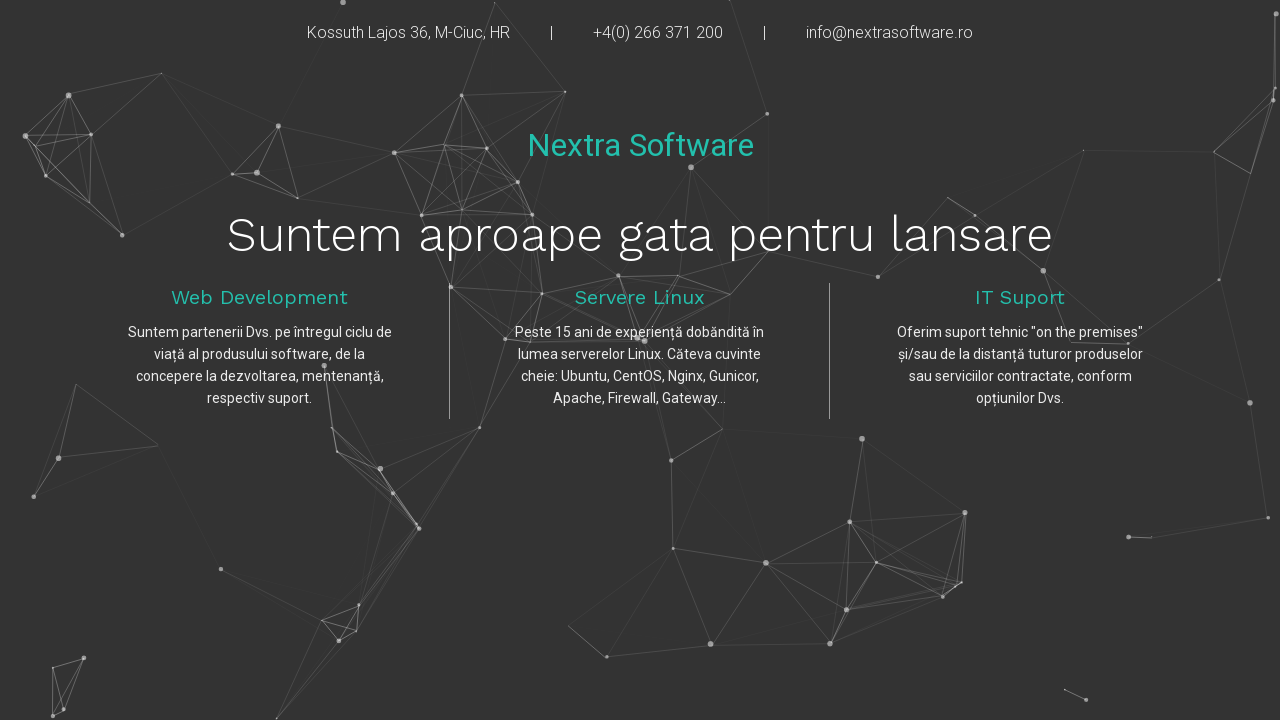

--- FILE ---
content_type: text/html; charset=UTF-8
request_url: http://nextrasoftware.ro/
body_size: 1609
content:
<!DOCTYPE html>
<html>

<head>
    <title>Nextra Software</title>
    <!--
Coming2Live series free coming soon templates!
HTML version by Awe7 (http://awe7.com/)
You can find WordPress version here:
https://wordpress.org/plugins/coming2live/
-->
    <meta charset="utf-8">
    <meta name="viewport" content="width=device-width, initial-scale=1.0, maximum-scale=1.0, user-scalable=no">
    <meta name="format-detection" content="telephone=no">
    <meta name="apple-mobile-web-app-capable" content="yes">
    <!-- Fonts-->
    <link rel="stylesheet" type="text/css" href="assets/fonts/fontawesome/font-awesome.min.css">
    <!-- Vendors-->
    <link rel="stylesheet" type="text/css" href="assets/vendors/bootstrap/grid.css">
    <link rel="stylesheet" type="text/css" href="assets/vendors/YTPlayer/css/jquery.mb.YTPlayer.min.css">
    <link rel="stylesheet" type="text/css" href="assets/vendors/vegas/vegas.min.css">
    <!-- App & fonts-->
    <link rel="stylesheet" type="text/css" href="https://fonts.googleapis.com/css?family=Roboto:300,400,500,700,900|Work+Sans:300,400,500,700">
    <link rel="stylesheet" type="text/css" id="app-stylesheet" href="assets/css/main.css">
    <!--[if lt IE 9]>
        <script src="https://oss.maxcdn.com/libs/html5shiv/3.7.0/html5shiv.js"></script>
        <![endif]-->
</head>

<body>
    <div class="page-wrap" id="root">
        <!-- Content-->
        <div class="md-content">

            <!-- hero -->
            <div class="hero md-skin-dark">
                <div id="particles-js" data-effect="default"></div>

                <!-- header -->
                <div class="header">
                    <div class="header__left">
                        <span>Kossuth Lajos 36, M-Ciuc, HR</span>
                        <span>+4(0) 266 371 200</span>
                        <span>info@nextrasoftware.ro</span>
                    </div>

                    <div class="header__social">
                    </div>
                </div>
                <!-- End / header -->

                <div class="container">
                    <div class="hero__wrapper">
                        <div class="row">
                            <div class="col-lg-10 col-xs-offset-0 col-sm-offset-0 col-md-offset-0 col-lg-offset-1 ">
                                <div class="hero__title_inner">
                                    <span class="hero__ns">Nextra Software</span>
                                    <h1 class="hero__title">Suntem aproape gata pentru lansare</h1>
                                    <p class="hero__text"></p>
                                </div>
                            </div>
                        </div>

                        <!-- countdown__module hide undefined -->
                        <div class="countdown__module hide undefined" style="display:none !important;" data-date="2018/7/22">
                            <p>
                                <span>%D</span> Zile</p>
                            <p>
                                <span>%H</span> Ore</p>
                            <p>
                                <span>%M</span> Minute</p>
                            <p>
                                <span>%S</span> Secunde</p>
                        </div>
                        <!-- End / countdown__module hide undefined -->

                        <div class="service-wrapper">

                            <!-- service -->
                            <div class="service">
                                <h2 class="service__title">Web Development</h2>
                                <p class="service__text">Suntem partenerii Dvs. pe întregul ciclu de viață al produsului software, de la concepere la dezvoltarea, mentenanță, respectiv suport.</p>
                            </div>
                            <!-- End / service -->


                            <!-- service -->
                            <div class="service">
                                <h2 class="service__title">Servere Linux</h2>
                                <p class="service__text">Peste 15 ani de experiență dobăndită în lumea serverelor Linux. Căteva cuvinte cheie: Ubuntu, CentOS, Nginx, Gunicor, Apache, Firewall, Gateway...</p>
                            </div>
                            <!-- End / service -->


                            <!-- service -->
                            <div class="service">
                                <h2 class="service__title">IT Suport</h2>
                                <p class="service__text">Oferim suport tehnic "on the premises" și/sau de la distanță tuturor produselor sau serviciilor contractate, conform opțiunilor Dvs.</p>
                            </div>
                            <!-- End / service -->

                        </div>
                    </div>
                </div>
            </div>
            <!-- End / hero -->

        </div>
        <!-- End / Content-->
    </div>
    <!-- Vendors-->
    <script type="text/javascript" src="assets/vendors/_jquery/jquery.min.js"></script>
    <script type="text/javascript" src="assets/vendors/jquery.countdown/jquery.countdown.min.js"></script>
    <script type="text/javascript" src="assets/vendors/flat-surface-shader/fss.min.js"></script>
    <script type="text/javascript" src="assets/vendors/particles.js/particles.js"></script>
    <script type="text/javascript" src="assets/vendors/waterpipe/waterpipe.js"></script>
    <script type="text/javascript" src="assets/vendors/quietflow/quietflow.min.js"></script>
    <script type="text/javascript" src="assets/vendors/YTPlayer/jquery.mb.YTPlayer.min.js"></script>
    <script type="text/javascript" src="assets/vendors/vegas/vegas.min.js"></script>
    <!-- App-->
    <script type="text/javascript" src="assets/js/main.js"></script>
</body>

</html>


--- FILE ---
content_type: text/css
request_url: http://nextrasoftware.ro/assets/css/main.css
body_size: 5845
content:
/*--------------------------------------------------------------------------------

	# Minsoon Template 1.0 - Mar 16, 2018
	# ------------------------------------------------------------------------
	# Designed & coded by MegaDrupal
	# Websites:  http://www.megadrupal.com -  Email: info@megadrupal.com

----------------------------------------------------------------------------------

	1. base
	2. form-item
	3. general_header
	4. general_service
	5. general_hero
	6. fss
	7. particles.js
	8. core_quietflow
	9. Ribbon background
	10. core_smoky
	11. core_vegas
	12. youtube
	13. socialicon
	14. Reset Row Boostrap
	15. Margin Padding
	16. CountDown

--------------------------------------------------------------------------------*/

/* 1. base
--------------------------------------------------------------------------------*/

a[disabled],
input[disabled],
button[disabled],
textarea[disabled] {
    cursor: not-allowed !important;
    opacity: .5 !important;
}

a:focus,
input:focus,
button:focus,
textarea:focus {
    outline: none;
}

p {
    margin-top: 0;
    margin-bottom: 10px;
}

img {
    max-width: 100%;
    height: auto;
    border: 0;
}

.page-wrap {
    overflow: hidden;
}

.md-section {
    position: relative;
    background-repeat: no-repeat;
    background-size: cover;
    background-position: center center;
    z-index: 9;
    padding-top: 50px;
    padding-bottom: 50px;
}

@media (min-width: 320px) {
    .md-section {
        padding-top: calc(6.81818vw + 28.18182px);
        padding-bottom: calc(6.81818vw + 28.18182px);
    }
}

@media (min-width: 1200px) {
    .md-section {
        padding-top: 110px;
        padding-bottom: 110px;
    }
}

.md-text-left,
.text-left {
    text-align: left !important;
}

.md-text-center,
.text-center {
    text-align: center !important;
}

.md-text-right,
.text-right {
    text-align: right !important;
}

.md-text-underline {
    text-decoration: underline !important;
}

.md-round {
    border-radius: 5px !important;
}

.md-pill {
    border-radius: 50% !important;
}

.md-tb {
    display: table;
    width: 100%;
    height: 100%;
}

.md-tb__cell {
    display: table-cell;
    vertical-align: middle;
}

.md-overlay,
[data-gradient-bg]>canvas {
    position: absolute;
    width: 100%;
    height: 100%;
    top: 0;
    left: 0;
    z-index: -1;
}

.md-overlay {
    background-color: rgba(0, 0, 0, .4);
}

.bg-fixed {
    background-attachment: fixed;
}

.md-bg-cover {
    background-repeat: no-repeat;
    background-size: cover;
    background-position: center center;
}

.full {
    width: 100%;
    height: 100vh;
}

.embed-responsive {
    position: relative;
    display: block;
    height: 0;
    padding: 0;
    overflow: hidden;
}

.embed-responsive.embed-responsive-4by3 {
    padding-bottom: 75%;
}

.embed-responsive.embed-responsive-16by9 {
    padding-bottom: 56.25%;
}

.embed-responsive .embed-responsive-item,
.embed-responsive iframe,
.embed-responsive embed,
.embed-responsive object {
    position: absolute;
    top: 0;
    bottom: 0;
    left: 0;
    width: 100%;
    height: 100%;
    border: 0;
}

/* table Responsive */

.table-responsive-01 {
    width: 100%;
    overflow-y: hidden;
    overflow-x: auto;
}

.table-responsive-01 table>thead>tr>th,
.table-responsive-01 table>thead>tr>td,
.table-responsive-01 table>tbody>tr>th,
.table-responsive-01 table>tbody>tr>td,
.table-responsive-01 table>tfoot>tr>th,
.table-responsive-01 table>tfoot>tr>td {
    white-space: nowrap;
}

@media (max-width: 991px) {
    .table-responsive-02 table,
    .table-responsive-02 thead,
    .table-responsive-02 tbody,
    .table-responsive-02 th,
    .table-responsive-02 td,
    .table-responsive-02 tr {
        display: block;
    }
    .table-responsive-02 thead {
        border-top: 1px solid #e8e8e8 !important;
        border-bottom: none !important;
    }
    .table-responsive-02 thead tr {
        position: absolute;
        top: -9999px;
        left: -9999px;
    }
    .table-responsive-02 tr {
        padding: 15px 0;
        border-left: 1px solid #e8e8e8;
        border-right: 1px solid #e8e8e8;
    }
    .table-responsive-02 td {
        position: relative;
        padding: 15px 10px 15px 30% !important;
    }
    .table-responsive-02 td:before {
        content: attr(data-th);
        position: absolute;
        top: 15px;
        left: 20px;
        width: 25%;
        padding-right: 10px;
    }
}

a {
    color: inherit;
}

a:hover {
    text-decoration: none;
    color: #426efc;
}

a:focus {
    text-decoration: none;
}

::-moz-selection {
    color: #fff;
    background-color: #121113;
}

::selection {
    color: #fff;
    background-color: #121113;
}

.md-section {
    padding-top: 65px;
    padding-bottom: 65px;
}

@media (min-width: 320px) {
    .md-section {
        padding-top: calc(13.63636vw + 21.36364px);
        padding-bottom: calc(13.63636vw + 21.36364px);
    }
}

@media (min-width: 1200px) {
    .md-section {
        padding-top: 185px;
        padding-bottom: 185px;
    }
}

/* 2. form-item
--------------------------------------------------------------------------------*/

input:not([type="button"]):not([type="submit"]):not([type="radio"]):not([type="checkbox"]):not([type="color"]),
textarea,
select {
    box-shadow: none;
    outline: none;
    margin: 0;
    border-radius: 10px;
    padding: 0 15px;
    line-height: 46px;
    border: 1px solid #ccc;
    color: #000;
    font-size: 14px;
    vertical-align: middle;
}

input:not([type="button"]):not([type="submit"]):not([type="radio"]):not([type="checkbox"]):not([type="color"])::-webkit-input-placeholder,
textarea::-webkit-input-placeholder,
select::-webkit-input-placeholder {
    color: #000;
}

input:not([type="button"]):not([type="submit"]):not([type="radio"]):not([type="checkbox"]):not([type="color"])::-moz-placeholder,
textarea::-moz-placeholder,
select::-moz-placeholder {
    color: #000;
}

input:not([type="button"]):not([type="submit"]):not([type="radio"]):not([type="checkbox"]):not([type="color"]):-moz-placeholder,
textarea:-moz-placeholder,
select:-moz-placeholder {
    color: #000;
}

input:not([type="button"]):not([type="submit"]):not([type="radio"]):not([type="checkbox"]):not([type="color"]):-ms-input-placeholder,
textarea:-ms-input-placeholder,
select:-ms-input-placeholder {
    color: #000;
}

input:not([type="button"]):not([type="submit"]):not([type="radio"]):not([type="checkbox"]):not([type="color"]):focus,
textarea:focus,
select:focus {
    border: 1px solid red;
}

input:not([type="button"]):not([type="submit"]):not([type="radio"]):not([type="checkbox"]):not([type="color"]):focus::-webkit-input-placeholder,
textarea:focus::-webkit-input-placeholder,
select:focus::-webkit-input-placeholder {
    color: blue;
}

input:not([type="button"]):not([type="submit"]):not([type="radio"]):not([type="checkbox"]):not([type="color"]):focus::-moz-placeholder,
textarea:focus::-moz-placeholder,
select:focus::-moz-placeholder {
    color: blue;
}

input:not([type="button"]):not([type="submit"]):not([type="radio"]):not([type="checkbox"]):not([type="color"]):focus:-moz-placeholder,
textarea:focus:-moz-placeholder,
select:focus:-moz-placeholder {
    color: blue;
}

input:not([type="button"]):not([type="submit"]):not([type="radio"]):not([type="checkbox"]):not([type="color"]):focus:-ms-input-placeholder,
textarea:focus:-ms-input-placeholder,
select:focus:-ms-input-placeholder {
    color: blue;
}

input:not([type="button"]):not([type="submit"]):not([type="radio"]):not([type="checkbox"]):not([type="color"])[disabled],
textarea[disabled],
select[disabled] {
    opacity: .65;
    cursor: not-allowed;
}

input:not([type="button"]):not([type="submit"]):not([type="radio"]):not([type="checkbox"]):not([type="color"]),
textarea {
    -webkit-appearance: none;
    -moz-appearance: none;
    appearance: none;
}

input[type="checkbox"],
input[type="radio"] {
    width: auto !important;
}

/* Typography */

body {
    margin: 0;
    padding: 0;
    line-height: 1.6;
    font-size: 16px;
    font-weight: 400;
    font-family: "Roboto", sans-serif;
    color: #0c0c0e;
}

body.md-skin-dark {
    background-color: #303036;
}

.md-skin-dark {
    color: rgba(255, 255, 255, .9);
}

.md-skin-dark h2,
.md-skin-dark h3,
.md-skin-dark h4,
.md-skin-dark h5,
.md-skin-dark h6 {
    color: #24c0ad;
}

a {
    transition: all .3s ease;
}

a,
input,
textarea,
select {
    outline: none;
}

h1,
h2,
h3,
h4,
h5,
h6 {
    font-weight: 400;
    line-height: 1.4em;
    color: #0c0c0e;
    font-family: "Work Sans", sans-serif;
}

h1 a,
h2 a,
h3 a,
h4 a,
h5 a,
h6 a {
    color: inherit;
    text-decoration: none;
}

h1 a:hover,
h2 a:hover,
h3 a:hover,
h4 a:hover,
h5 a:hover,
h6 a:hover {
    color: inherit;
    text-decoration: none;
}

h1 {
    font-size: 65px;
}

h2 {
    font-size: 50px;
}

h3 {
    font-size: 40px;
}

h4 {
    font-size: 35px;
}

h5 {
    font-size: 25px;
}

h6 {
    font-size: 20px;
}

h3,
h1,
h2,
h3 {
    margin-top: 30px;
    margin-bottom: 15px;
}

h4,
h5,
h6 {
    margin-top: 15px;
    margin-bottom: 10px;
}

img {
    max-width: 100%;
}

blockquote {
    border: 0;
    font-size: 25px;
    padding: 0 0 0 40px;
    margin: 15px 20px 20px;
    position: relative;
    line-height: 1.4;
    color: #03358f;
    font-family: "Roboto", sans-serif;
}

@media (min-width: 992px) {
    blockquote {
        padding: 0 0 0 70px;
    }
}

blockquote:before {
    content: "\F10D";
    font-family: FontAwesome;
    font-size: 30px;
    line-height: 1.2;
    top: 0;
    left: 0;
    position: absolute;
    color: #c9c9cf;
}

@media (min-width: 992px) {
    blockquote:before {
        font-size: 50px;
    }
}

blockquote p:last-child {
    margin-bottom: 0;
}

blockquote i {
    font-size: 40px !important;
    margin-bottom: 20px;
}

blockquote cite {
    display: block;
    font-size: 16px;
    font-style: normal;
    font-family: "Roboto", sans-serif;
    margin-top: 15px;
}

@media (min-width: 768px) {
    blockquote {
        font-size: 25px;
        margin: 15px 40px 20px;
    }
}

abbr {
    color: #67dee8;
    border-width: 2px;
}

mark,
.mark {
    background-color: #03358f;
    color: #f1f1f3;
}

/* 3. general_header
--------------------------------------------------------------------------------*/

.header {
    padding: 15px 15px;
}

.header__left {
    display: none;
}

.header__left>span {
    font-weight: 300;
}

.header__left>span+span:before {
    content: '|';
    display: inline-block;
    margin: 0 40px;
}

.header__social {
    text-align: center;
}

.header__social a {
    width: 30px;
    height: 30px;
    line-height: 28px;
    font-size: 12px;
    border-color: rgba(255, 255, 255, .5);
}

.header__social a:hover {
    background-color: #fff;
    color: #778;
    border-color: #fff;
}

@media (min-width: 993px) {
    .header {
        padding: 20px 40px;
        margin-bottom: 0;
    }
}

@media (min-width: 1201px) {
    .header__left {
        display: flex;
        justify-content: center;
    }
    .header__social {
        text-align: right;
    }
}

@media (min-width: 1401px) {
    .header {
        /* display: -ms-flexbox; */
        /* display: flex; */
        /* -ms-flex-pack: justify; */
        /* justify-content: space-between; */
        /* -ms-flex-align: center; */
        align-items: center;
        padding: 20px 70px;
    }
}

/* 4. general_service
--------------------------------------------------------------------------------*/

.service {
    text-align: center;
}

.service__title {
    font-size: 20px;
    margin-top: 0;
    margin-bottom: 10px;
}

.service__text {
    font-size: 14px;
}

.service-wrapper {
    overflow: hidden;
}

.service-wrapper .service {
    padding: 30px 20px;
}

.service-wrapper .service:not(:last-child) {
    border-bottom: 1px solid rgba(255, 255, 255, .5);
}

@media (min-width: 1201px) {
    .service-wrapper .service {
        width: 33.333333%;
        float: left;
        padding: 0 55px;
    }
    .service-wrapper .service:not(:last-child) {
        border-bottom: 0;
        border-right: 1px solid rgba(255, 255, 255, .5);
    }
}

/* 5. general_hero
--------------------------------------------------------------------------------*/

.hero {
    position: relative;
    background-size: cover;
    background-repeat: no-repeat;
    background-position: center center;
    z-index: 9;
}

.hero:after {
    content: '';
    position: absolute;
    top: 0;
    left: 0;
    width: 100%;
    height: 100%;
    background-color: #000;
    opacity: .8;
    z-index: -1;
}

.hero.no-overlay:after {
    display: none;
}

.hero.bg-video {
    background-color: transparent;
}

.hero .header {
    position: absolute;
    top: 0;
    left: 0;
    width: 100%;
    z-index: 999;
}

.hero__title_inner {
    text-align: center;
}

.hero__icon {
    display: inline-block;
    width: 40px;
    height: 40px;
    line-height: 36px;
    border: 2px solid #fff;
    border-radius: 50%;
    font-family: "Work Sans", sans-serif;
    font-size: 20px;
    font-weight: 300;
    color: #fff;
}

.hero__ns {
    font-size: 2em;
    color: #23c0ad;
}

.hero__title {
    font-size: 30px;
    font-weight: 300;
    color: #fff;
}

@media (min-width: 320px) {
    .hero__title {
        font-size: calc(2.04545vw + 23.45455px);
    }
}

@media (min-width: 1200px) {
    .hero__title {
        font-size: 48px;
    }
}

.hero__wrapper {
    position: relative;
    padding: 120px 0 50px;
    z-index: 99;
    min-height: 100vh;
}

.hero__wrapper .countdown__module {
    max-width: 800px;
    margin: 40px auto;
}

@media (min-width: 769px) {
    .hero__wrapper .countdown__module {
        max-width: 800px;
        margin: 80px auto;
    }
}

@media (min-width: 1401px) {
    .hero__wrapper {
        display: -ms-flexbox;
        display: flex;
        -ms-flex-direction: column;
        flex-direction: column;
        -ms-flex-pack: justify;
        justify-content: space-between;
    }
    .hero__icon {
        font-size: 36px;
        width: 60px;
        height: 60px;
        line-height: 56px;
    }
}

/* 6. fss
--------------------------------------------------------------------------------*/

#fss-bg {
    position: fixed;
    left: 0;
    top: 0;
    right: 0;
    bottom: 0;
    z-index: -1;
}

/* 7. particles.js
--------------------------------------------------------------------------------*/

#particles-js {
    position: absolute;
    left: 0;
    top: 0;
    width: 100%;
    height: 100%;
    z-index: 33;
}

/* 8. core_quietflow
--------------------------------------------------------------------------------*/

.quietflow {
    position: fixed;
}

/* 9. Ribbon background
--------------------------------------------------------------------------------*/

.ribbons-bg {
    background-color: #403060;
    background-image: radial-gradient(circle, transparent 0%, rgba(0, 0, 0, .8) 100%);
    background-position: center center;
    background-repeat: no-repeat;
    background-attachment: fixed;
    background-size: cover;
}

/* 10. core_smoky
--------------------------------------------------------------------------------*/

.smoky {
    position: fixed;
    left: 0;
    top: 0;
    right: 0;
    bottom: 0;
}

@media (max-width: 767px) {
    .smoky {
        bottom: -100px;
    }
}

/* 11. core_vegas
--------------------------------------------------------------------------------*/

.vegas-container {
    position: fixed !important;
    top: 0;
    left: 0;
    top: 0;
    height: 100%;
    width: 100%;
    background-color: transparent !important;
    z-index: -1;
}

.vegas__wrapper {
    padding: 150px 0;
}

@media (min-width: 1201px) {
    .vegas-container {
        height: 100vh !important;
    }
}

/* 12. youtube
--------------------------------------------------------------------------------*/

.youtube {
    z-index: -2;
    position: fixed;
    top: 0;
    left: 0;
    width: 100%;
    height: 100%;
}

.youtube img {
    display: none;
    width: 100%;
    height: 100%;
    -o-object-fit: cover;
    object-fit: cover;
    -o-object-position: center;
    object-position: center;
}

/* 13. socialicon
--------------------------------------------------------------------------------*/

.social-icon {
    display: inline-block;
    text-align: center;
    font-size: 16px;
    width: 40px;
    height: 40px;
    line-height: 40px;
    border-radius: 3px;
    border: 1px solid #778;
    margin: 3px;
}

.social-icon__text {
    margin-left: 6px;
}

.social-icon__rounded {
    border-radius: 50%;
}

.social-icon__no-border {
    border: 0;
}

.social-icon.si-facebook {
    color: #3b5998;
}

.social-icon.si-facebook-bg {
    color: #fff;
    background-color: #3b5998;
}

.social-icon.si-facebook-bg:hover {
    background-color: #2d4373;
}

.social-icon.si-facebook-hover:hover {
    background-color: #3b5998;
    border-color: #3b5998;
    color: #fff;
}

.social-icon.si-twitter {
    color: #00acee;
}

.social-icon.si-twitter-bg {
    color: #fff;
    background-color: #00acee;
}

.social-icon.si-twitter-bg:hover {
    background-color: #0087bb;
}

.social-icon.si-twitter-hover:hover {
    background-color: #00acee;
    border-color: #00acee;
    color: #fff;
}

.social-icon.si-google-plus {
    color: #dd4b39;
}

.social-icon.si-google-plus-bg {
    color: #fff;
    background-color: #dd4b39;
}

.social-icon.si-google-plus-bg:hover {
    background-color: #c23321;
}

.social-icon.si-google-plus-hover:hover {
    background-color: #dd4b39;
    border-color: #dd4b39;
    color: #fff;
}

.social-icon.si-pinterest {
    color: #c8232c;
}

.social-icon.si-pinterest-bg {
    color: #fff;
    background-color: #c8232c;
}

.social-icon.si-pinterest-bg:hover {
    background-color: #9d1b22;
}

.social-icon.si-pinterest-hover:hover {
    background-color: #c8232c;
    border-color: #c8232c;
    color: #fff;
}

.social-icon.si-vimeo {
    color: #86c9ef;
}

.social-icon.si-vimeo-bg {
    color: #fff;
    background-color: #86c9ef;
}

.social-icon.si-vimeo-bg:hover {
    background-color: #59b5e9;
}

.social-icon.si-vimeo-hover:hover {
    background-color: #86c9ef;
    border-color: #86c9ef;
    color: #fff;
}

.social-icon.si-youtube {
    color: #c4302b;
}

.social-icon.si-youtube-bg {
    color: #fff;
    background-color: #c4302b;
}

.social-icon.si-youtube-bg:hover {
    background-color: #9a2622;
}

.social-icon.si-youtube-hover:hover {
    background-color: #c4302b;
    border-color: #c4302b;
    color: #fff;
}

.social-icon.si-yahoo {
    color: #720e9e;
}

.social-icon.si-yahoo-bg {
    color: #fff;
    background-color: #720e9e;
}

.social-icon.si-yahoo-bg:hover {
    background-color: #500a6f;
}

.social-icon.si-yahoo-hover:hover {
    background-color: #720e9e;
    border-color: #720e9e;
    color: #fff;
}

.social-icon.si-google {
    color: #dd4b39;
}

.social-icon.si-google-bg {
    color: #fff;
    background-color: #dd4b39;
}

.social-icon.si-google-bg:hover {
    background-color: #c23321;
}

.social-icon.si-google-hover:hover {
    background-color: #dd4b39;
    border-color: #dd4b39;
    color: #fff;
}

.social-icon.si-linkedin {
    color: #0e76a8;
}

.social-icon.si-linkedin-bg {
    color: #fff;
    background-color: #0e76a8;
}

.social-icon.si-linkedin-bg:hover {
    background-color: #0a5579;
}

.social-icon.si-linkedin-hover:hover {
    background-color: #0e76a8;
    border-color: #0e76a8;
    color: #fff;
}

.social-icon.si-dribbble {
    color: #ea4c89;
}

.social-icon.si-dribbble-bg {
    color: #fff;
    background-color: #ea4c89;
}

.social-icon.si-dribbble-bg:hover {
    background-color: #e51e6b;
}

.social-icon.si-dribbble-hover:hover {
    background-color: #ea4c89;
    border-color: #ea4c89;
    color: #fff;
}

.social-icon.si-delicious {
    color: #205cc0;
}

.social-icon.si-delicious-bg {
    color: #fff;
    background-color: #205cc0;
}

.social-icon.si-delicious-bg:hover {
    background-color: #194794;
}

.social-icon.si-delicious-hover:hover {
    background-color: #205cc0;
    border-color: #205cc0;
    color: #fff;
}

.social-icon.si-paypal {
    color: #00588b;
}

.social-icon.si-paypal-bg {
    color: #fff;
    background-color: #00588b;
}

.social-icon.si-paypal-bg:hover {
    background-color: #003858;
}

.social-icon.si-paypal-hover:hover {
    background-color: #00588b;
    border-color: #00588b;
    color: #fff;
}

.social-icon.si-android {
    color: #a4c639;
}

.social-icon.si-android-bg {
    color: #fff;
    background-color: #a4c639;
}

.social-icon.si-android-bg:hover {
    background-color: #839e2e;
}

.social-icon.si-android-hover:hover {
    background-color: #a4c639;
    border-color: #a4c639;
    color: #fff;
}

.social-icon.si-foursquare {
    color: #25a0ca;
}

.social-icon.si-foursquare-bg {
    color: #fff;
    background-color: #25a0ca;
}

.social-icon.si-foursquare-bg:hover {
    background-color: #1d7e9f;
}

.social-icon.si-foursquare-hover:hover {
    background-color: #25a0ca;
    border-color: #25a0ca;
    color: #fff;
}

.social-icon.si-stumbleupon {
    color: #f74425;
}

.social-icon.si-stumbleupon-bg {
    color: #fff;
    background-color: #f74425;
}

.social-icon.si-stumbleupon-bg:hover {
    background-color: #e12808;
}

.social-icon.si-stumbleupon-hover:hover {
    background-color: #f74425;
    border-color: #f74425;
    color: #fff;
}

.social-icon.si-digg {
    color: #191919;
}

.social-icon.si-digg-bg {
    color: #fff;
    background-color: #191919;
}

.social-icon.si-digg-bg:hover {
    background-color: black;
}

.social-icon.si-digg-hover:hover {
    background-color: #191919;
    border-color: #191919;
    color: #fff;
}

.social-icon.si-reddit {
    color: #c6c6c6;
}

.social-icon.si-reddit-bg {
    color: #fff;
    background-color: #c6c6c6;
}

.social-icon.si-reddit-bg:hover {
    background-color: #adadad;
}

.social-icon.si-reddit-hover:hover {
    background-color: #c6c6c6;
    border-color: #c6c6c6;
    color: #fff;
}

.social-icon.si-spotify {
    color: #81b71a;
}

.social-icon.si-spotify-bg {
    color: #fff;
    background-color: #81b71a;
}

.social-icon.si-spotify-bg:hover {
    background-color: #628a14;
}

.social-icon.si-spotify-hover:hover {
    background-color: #81b71a;
    border-color: #81b71a;
    color: #fff;
}

.social-icon.si-blogger {
    color: #fc4f08;
}

.social-icon.si-blogger-bg {
    color: #fff;
    background-color: #fc4f08;
}

.social-icon.si-blogger-bg:hover {
    background-color: #ce3e03;
}

.social-icon.si-blogger-hover:hover {
    background-color: #fc4f08;
    border-color: #fc4f08;
    color: #fff;
}

.social-icon.si-cc {
    color: #688527;
}

.social-icon.si-cc-bg {
    color: #fff;
    background-color: #688527;
}

.social-icon.si-cc-bg:hover {
    background-color: #495e1b;
}

.social-icon.si-cc-hover:hover {
    background-color: #688527;
    border-color: #688527;
    color: #fff;
}

.social-icon.si-evernote {
    color: #5ba525;
}

.social-icon.si-evernote-bg {
    color: #fff;
    background-color: #5ba525;
}

.social-icon.si-evernote-bg:hover {
    background-color: #447b1c;
}

.social-icon.si-evernote-hover:hover {
    background-color: #5ba525;
    border-color: #5ba525;
    color: #fff;
}

.social-icon.si-flickr {
    color: #ff0084;
}

.social-icon.si-flickr-bg {
    color: #fff;
    background-color: #ff0084;
}

.social-icon.si-flickr-bg:hover {
    background-color: #cc006a;
}

.social-icon.si-flickr-hover:hover {
    background-color: #ff0084;
    border-color: #ff0084;
    color: #fff;
}

.social-icon.si-vk {
    color: #2b587a;
}

.social-icon.si-vk-bg {
    color: #fff;
    background-color: #2b587a;
}

.social-icon.si-vk-bg:hover {
    background-color: #1e3d54;
}

.social-icon.si-vk-hover:hover {
    background-color: #2b587a;
    border-color: #2b587a;
    color: #fff;
}

.social-icon.si-skype {
    color: #00aff0;
}

.social-icon.si-skype-bg {
    color: #fff;
    background-color: #00aff0;
}

.social-icon.si-skype-bg:hover {
    background-color: #008abd;
}

.social-icon.si-skype-hover:hover {
    background-color: #00aff0;
    border-color: #00aff0;
    color: #fff;
}

.social-icon.si-podcast {
    color: #e4b21b;
}

.social-icon.si-podcast-bg {
    color: #fff;
    background-color: #e4b21b;
}

.social-icon.si-podcast-bg:hover {
    background-color: #b68e16;
}

.social-icon.si-podcast-hover:hover {
    background-color: #e4b21b;
    border-color: #e4b21b;
    color: #fff;
}

.social-icon.si-dropbox {
    color: #3d9ae8;
}

.social-icon.si-dropbox-bg {
    color: #fff;
    background-color: #3d9ae8;
}

.social-icon.si-dropbox-bg:hover {
    background-color: #1a81d8;
}

.social-icon.si-dropbox-hover:hover {
    background-color: #3d9ae8;
    border-color: #3d9ae8;
    color: #fff;
}

.social-icon.si-github {
    color: #171515;
}

.social-icon.si-github-bg {
    color: #fff;
    background-color: #171515;
}

.social-icon.si-github-bg:hover {
    background-color: black;
}

.social-icon.si-github-hover:hover {
    background-color: #171515;
    border-color: #171515;
    color: #fff;
}

.social-icon.si-bitbucket {
    color: #0e4984;
}

.social-icon.si-bitbucket-bg {
    color: #fff;
    background-color: #0e4984;
}

.social-icon.si-bitbucket-bg:hover {
    background-color: #093056;
}

.social-icon.si-bitbucket-hover:hover {
    background-color: #0e4984;
    border-color: #0e4984;
    color: #fff;
}

.social-icon.si-soundcloud {
    color: #f70;
}

.social-icon.si-soundcloud-bg {
    color: #fff;
    background-color: #f70;
}

.social-icon.si-soundcloud-bg:hover {
    background-color: #cc5f00;
}

.social-icon.si-soundcloud-hover:hover {
    background-color: #f70;
    border-color: #f70;
    color: #fff;
}

.social-icon.si-tumblr {
    color: #34526f;
}

.social-icon.si-tumblr-bg {
    color: #fff;
    background-color: #34526f;
}

.social-icon.si-tumblr-bg:hover {
    background-color: #24384c;
}

.social-icon.si-tumblr-hover:hover {
    background-color: #34526f;
    border-color: #34526f;
    color: #fff;
}

.social-icon.si-wordpress {
    color: #1e8cbe;
}

.social-icon.si-wordpress-bg {
    color: #fff;
    background-color: #1e8cbe;
}

.social-icon.si-wordpress-bg:hover {
    background-color: #176c92;
}

.social-icon.si-wordpress-hover:hover {
    background-color: #1e8cbe;
    border-color: #1e8cbe;
    color: #fff;
}

.social-icon.si-drupal {
    color: #27537a;
}

.social-icon.si-drupal-bg {
    color: #fff;
    background-color: #27537a;
}

.social-icon.si-drupal-bg:hover {
    background-color: #1b3953;
}

.social-icon.si-drupal-hover:hover {
    background-color: #27537a;
    border-color: #27537a;
    color: #fff;
}

.social-icon.si-yelp {
    color: #c41200;
}

.social-icon.si-yelp-bg {
    color: #fff;
    background-color: #c41200;
}

.social-icon.si-yelp-bg:hover {
    background-color: #910d00;
}

.social-icon.si-yelp-hover:hover {
    background-color: #c41200;
    border-color: #c41200;
    color: #fff;
}

.social-icon.si-scribd {
    color: #666;
}

.social-icon.si-scribd-bg {
    color: #fff;
    background-color: #666;
}

.social-icon.si-scribd-bg:hover {
    background-color: #4d4d4d;
}

.social-icon.si-scribd-hover:hover {
    background-color: #666;
    border-color: #666;
    color: #fff;
}

.social-icon.si-stripe {
    color: #008cdd;
}

.social-icon.si-stripe-bg {
    color: #fff;
    background-color: #008cdd;
}

.social-icon.si-stripe-bg:hover {
    background-color: #006caa;
}

.social-icon.si-stripe-hover:hover {
    background-color: #008cdd;
    border-color: #008cdd;
    color: #fff;
}

.social-icon.si-print {
    color: #111;
}

.social-icon.si-print-bg {
    color: #fff;
    background-color: #111;
}

.social-icon.si-print-bg:hover {
    background-color: black;
}

.social-icon.si-print-hover:hover {
    background-color: #111;
    border-color: #111;
    color: #fff;
}

.social-icon.si-acrobat {
    color: #d3222a;
}

.social-icon.si-acrobat-bg {
    color: #fff;
    background-color: #d3222a;
}

.social-icon.si-acrobat-bg:hover {
    background-color: #a71b21;
}

.social-icon.si-acrobat-hover:hover {
    background-color: #d3222a;
    border-color: #d3222a;
    color: #fff;
}

.social-icon.si-stackoverflow {
    color: #ef8236;
}

.social-icon.si-stackoverflow-bg {
    color: #fff;
    background-color: #ef8236;
}

.social-icon.si-stackoverflow-bg:hover {
    background-color: #e06712;
}

.social-icon.si-stackoverflow-hover:hover {
    background-color: #ef8236;
    border-color: #ef8236;
    color: #fff;
}

.social-icon.si-instagram {
    color: #3f729b;
}

.social-icon.si-instagram-bg {
    color: #fff;
    background-color: #3f729b;
}

.social-icon.si-instagram-bg:hover {
    background-color: #305777;
}

.social-icon.si-instagram-hover:hover {
    background-color: #3f729b;
    border-color: #3f729b;
    color: #fff;
}

.social-icon.si-quora {
    color: #a82400;
}

.social-icon.si-quora-bg {
    color: #fff;
    background-color: #a82400;
}

.social-icon.si-quora-bg:hover {
    background-color: #751900;
}

.social-icon.si-quora-hover:hover {
    background-color: #a82400;
    border-color: #a82400;
    color: #fff;
}

.social-icon.si-openid {
    color: #e16309;
}

.social-icon.si-openid-bg {
    color: #fff;
    background-color: #e16309;
}

.social-icon.si-openid-bg:hover {
    background-color: #b04d07;
}

.social-icon.si-openid-hover:hover {
    background-color: #e16309;
    border-color: #e16309;
    color: #fff;
}

.social-icon.si-amazon {
    color: #e47911;
}

.social-icon.si-amazon-bg {
    color: #fff;
    background-color: #e47911;
}

.social-icon.si-amazon-bg:hover {
    background-color: #b5600d;
}

.social-icon.si-amazon-hover:hover {
    background-color: #e47911;
    border-color: #e47911;
    color: #fff;
}

.social-icon.si-steam {
    color: #111;
}

.social-icon.si-steam-bg {
    color: #fff;
    background-color: #111;
}

.social-icon.si-steam-bg:hover {
    background-color: black;
}

.social-icon.si-steam-hover:hover {
    background-color: #111;
    border-color: #111;
    color: #fff;
}

.social-icon.si-rss {
    color: #ee802f;
}

.social-icon.si-rss-bg {
    color: #fff;
    background-color: #ee802f;
}

.social-icon.si-rss-bg:hover {
    background-color: #d86612;
}

.social-icon.si-rss-hover:hover {
    background-color: #ee802f;
    border-color: #ee802f;
    color: #fff;
}

.social-icon.si-behance {
    color: #0057ff;
}

.social-icon.si-behance-bg {
    color: #fff;
    background-color: #0057ff;
}

.social-icon.si-behance-bg:hover {
    background-color: #0046cc;
}

.social-icon.si-behance-hover:hover {
    background-color: #0057ff;
    border-color: #0057ff;
    color: #fff;
}

.btn {
    font-weight: 500;
    text-transform: uppercase;
    letter-spacing: 2px;
    padding: 0 15px;
    height: 50px;
    line-height: 48px;
    min-width: 170px;
}

.btn>i {
    margin: 0 5px;
}

.btn-sm {
    height: 40px;
    line-height: 38px;
    min-width: 130px;
}

.btn-w140 {
    min-width: 140px;
}

.grid-css .grid-item .grid-item__inner .grid-item__content-wrapper {
    background-color: transparent;
}

.no-gutters {
    margin: 0;
}

.no-gutters>.col,
.no-gutters>[class*="col-"] {
    padding-right: 0;
    padding-left: 0;
}

.show-md {
    display: none;
}

@media (min-width: 992px) {
    .hidden-md {
        display: none;
    }
    .show-md {
        display: block;
    }
}

.swiper-custom-wrap {
    position: relative;
}

.swiper-custom-wrap .swiper-container {
    position: static;
}

.swiper-button-custom>div {
    position: absolute;
    top: 50%;
    width: 40px;
    height: 40px;
    line-height: 38px;
    font-size: 20px;
    color: #c2c2c2;
    text-align: center;
    border: 1px solid #c2c2c2;
    border-radius: 50%;
    cursor: pointer;
    transform: transalteY(-50%);
    transition: all .3s ease;
}

.swiper-button-custom>div:hover {
    border-color: #ff9294;
    color: #ff9294;
}

.swiper-button-custom .swiper-button-prev-custom {
    left: 0;
}

.swiper-button-custom .swiper-button-next-custom {
    right: 0;
}

.swiper-pagination-custom {
    text-align: center;
    margin-top: 20px;
}

.swiper-pagination-custom>span {
    width: 13px;
    height: 13px;
    background-color: #c9c9cf;
    opacity: 1;
    margin: 0 8px !important;
}

.swiper-pagination-custom .swiper-pagination-bullet-active {
    background-color: #ff9294;
}

.swiper-container--02 .swiper-button-prev-custom {
    left: -80px;
}

.swiper-container--02 .swiper-button-next-custom {
    right: -80px;
}

@media (max-width: 1199px) {
    .swiper-container--02 .swiper-button-custom {
        display: none;
    }
}

@media (min-width: 1201px) {
    .swiper-container--02 .swiper-pagination-custom {
        display: none;
    }
}

@media (min-width: 1401px) {
    .swiper-container--02 .swiper-button-prev-custom {
        left: -150px;
    }
    .swiper-container--02 .swiper-button-next-custom {
        right: -150px;
    }
}

/* 14. Reset Row Boostrap
--------------------------------------------------------------------------------*/

.row-grap {
    margin: 0;
}

.row-grap>[class*="col-"] {
    padding: 0;
}

.pull-left {
    float: left;
}

.pull-right {
    float: right;
}

/* 15. Margin Padding
--------------------------------------------------------------------------------*/

.pd-0 {
    padding: 0 !important;
}

.mb-0 {
    margin-bottom: 0 !important;
}

.mt-0 {
    margin-top: 0 !important;
}

.mb-20 {
    margin-bottom: 20px;
}

.mt-20 {
    margin-top: 20px;
}

.mb-25 {
    margin-bottom: 25px;
}

.mt-25 {
    margin-top: 25px;
}

.mb-30 {
    margin-bottom: 30px;
}

.mt-30 {
    margin-top: 30px;
}

.mb-35 {
    margin-bottom: 35px;
}

.mt-35 {
    margin-top: 35px;
}

.mb-40 {
    margin-bottom: 40px;
}

.mt-40 {
    margin-top: 40px;
}

.mb-45 {
    margin-bottom: 45px;
}

.mt-45 {
    margin-top: 45px;
}

.mb-50 {
    margin-bottom: 50px;
}

.mt-50 {
    margin-top: 50px;
}

.mb-55 {
    margin-bottom: 55px;
}

.mt-55 {
    margin-top: 55px;
}

.mb-60 {
    margin-bottom: 60px;
}

.mt-60 {
    margin-top: 60px;
}

.mb-65 {
    margin-bottom: 65px;
}

.mt-65 {
    margin-top: 65px;
}

.mb-70 {
    margin-bottom: 70px;
}

.mt-70 {
    margin-top: 70px;
}

.mb-75 {
    margin-bottom: 75px;
}

.mt-75 {
    margin-top: 75px;
}

/* 16. CountDown
--------------------------------------------------------------------------------*/

.countdown__module {
    display: table;
    width: 100%;
    margin: 20px 0;
    color: #c2c2c2;
}

.countdown__module p {
    display: table-cell;
    vertical-align: middle;
    font-size: 10px;
    font-weight: 900;
    text-transform: uppercase;
    text-align: center;
    letter-spacing: 3px;
    width: 25%;
}

@media (min-width: 320px) {
    .countdown__module p {
        font-size: calc(.68182vw + 7.81818px);
    }
}

@media (min-width: 1200px) {
    .countdown__module p {
        font-size: 16px;
    }
}

.countdown__module span {
    display: block;
    font-family: "Work Sans", sans-serif;
    font-size: 30px;
    font-weight: 300;
    line-height: 1;
    color: #fff;
    margin-bottom: 10px;
}

@media (min-width: 320px) {
    .countdown__module span {
        font-size: calc(6.81818vw + 8.18182px);
    }
}

@media (min-width: 1200px) {
    .countdown__module span {
        font-size: 90px;
    }
}


--- FILE ---
content_type: application/javascript
request_url: http://nextrasoftware.ro/assets/vendors/waterpipe/waterpipe.js
body_size: 4963
content:
/*
 *  waterpipe.js - v1.0
 *  jQuery plugin. Smoky backgrounds generator
 *  http://www.dragdropsite.com
 *
 *  Made by dragdropsite.com
 *
 *  Under MIT License
 *
 *  Credits: rectangleworld.com
 */

;(function ( $, window, document, undefined ) {
    var pluginName = "waterpipe",
        defaults = {
            //Smoke
            gradientStart: '#000000',
            gradientEnd: '#222222',
            smokeOpacity: 0.1,
            numCircles: 1,
            maxMaxRad: 'auto',
            minMaxRad: 'auto',
            minRadFactor: 0,
            iterations: 8,
            drawsPerFrame: 10,
            lineWidth: 2,
            speed: 1,
            //Background
            bgColorInner: "#ffffff",
            bgColorOuter: "#666666",
        };

    var TWO_PI = 2*Math.PI;
    var timer;
    var inst;
    function Smoke ( element, options ) {
        this.element = element;
        this.$element = $(element);
        inst = this;
        this.settings = $.extend( {}, defaults, options );
        this._defaults = defaults;
        this._name = pluginName;
        this.init();
    }

    Smoke.prototype = {
        init: function () {
            this.initSettings();
            this.initCanvas();
            this.generate();
        },
        initSettings: function () {
            var radius = this.$element.height()*0.8/2;
            if(this.settings.maxMaxRad==='auto') this.settings.maxMaxRad = radius;
            if(this.settings.minMaxRad==='auto') this.settings.minMaxRad = radius;
        },
        initCanvas: function () {
            this.displayCanvas = this.$element.find('canvas');
            this.displayWidth = this.$element[0].clientWidth;
            this.displayHeight = this.$element[0].clientHeight;
            this.displayCanvas[0].width = this.displayWidth;
            this.displayCanvas[0].height = this.displayHeight;
            this.context = this.displayCanvas[0].getContext("2d");

            //off screen canvas used only when exporting image
            this.exportCanvas = document.createElement('canvas');
            this.exportCanvas.width = this.displayWidth;
            this.exportCanvas.height = this.displayHeight;
            this.exportContext = this.exportCanvas.getContext("2d");
        },
        generate: function () {
            this.drawCount = 0;
            this.context.setTransform(1,0,0,1,0,0);
            this.context.clearRect(0,0,this.displayWidth,this.displayHeight);
            this.fillBackground();
            
            this.setCircles();
            
            if(timer) {clearInterval(timer);}
            timer = setInterval(function(){inst.onTimer()},inst.settings.speed);
            
        },
        fillBackground: function () {
            var outerRad = Math.sqrt(this.displayWidth*this.displayWidth + this.displayHeight*this.displayHeight)/2;
            this.niceGradient = new SmokeNiceBG(this.displayWidth*0.75,this.displayHeight/2*0.75,0,this.displayWidth/2,this.displayHeight/4,outerRad);

            var hex = this.settings.bgColorInner.replace('#','');

            var r0 = parseInt(hex.substring(0,2), 16), 
                g0 = parseInt(hex.substring(2,4), 16), 
                b0 = parseInt(hex.substring(4,6), 16);

            hex = this.settings.bgColorOuter.replace('#','');
            var r1 = parseInt(hex.substring(0,2), 16), 
                g1 = parseInt(hex.substring(2,4), 16), 
                b1 = parseInt(hex.substring(4,6), 16);

            this.niceGradient.addColorStop(0,r0,g0,b0);
            this.niceGradient.addColorStop(1,r1,g1,b1);     
            this.niceGradient.fillRect(this.context,0,0,this.displayWidth,this.displayHeight);
        },
        setCircles: function () {
            var i;
            var r,g,b,a;
            var maxR, minR;
            var grad;
            
            this.circles = [];
            
            for (i = 0; i < this.settings.numCircles; i++) {
                maxR = this.settings.minMaxRad+Math.random()*(this.settings.maxMaxRad-this.settings.minMaxRad);
                minR = this.settings.minRadFactor*maxR;
                
                //define gradient
                grad = this.context.createRadialGradient(0,0,minR,0,0,maxR);
                var gradientStart = this.hexToRGBA(this.settings.gradientStart, this.settings.smokeOpacity),
                    gradientEnd = this.hexToRGBA(this.settings.gradientEnd, this.settings.smokeOpacity);

                grad.addColorStop(1,gradientStart);
                grad.addColorStop(0,gradientEnd);
                
                var newCircle = {
                    centerX: -maxR,
                    centerY: this.displayHeight/2-50,
                    maxRad : maxR,
                    minRad : minR,
                    color: grad, //can set a gradient or solid color here.
                    //fillColor: "rgba(0,0,0,1)",
                    param : 0,
                    changeSpeed : 1/250,
                    phase : Math.random()*TWO_PI, //the phase to use for a single fractal curve.
                    globalPhase: Math.random()*TWO_PI //the curve as a whole will rise and fall by a sinusoid.
                    };
                this.circles.push(newCircle);
                newCircle.pointList1 = this.setLinePoints(this.settings.iterations);
                newCircle.pointList2 = this.setLinePoints(this.settings.iterations);
            }
        },
        onTimer: function () {
            var i,j;
            var c;
            var rad;
            var point1,point2;
            var x0,y0;
            var cosParam;
            
            var xSqueeze = 0.75; //cheap 3D effect by shortening in x direction.
            
            var yOffset;
            
            //draw circles
            for (j = 0; j < this.settings.drawsPerFrame; j++) {
                
                this.drawCount++;
                
                for (i = 0; i < this.settings.numCircles; i++) {
                    c = this.circles[i];
                    c.param += c.changeSpeed;
                    if (c.param >= 1) {
                        c.param = 0;
                        
                        c.pointList1 = c.pointList2;
                        c.pointList2 = this.setLinePoints(this.settings.iterations);
                    }
                    cosParam = 0.5-0.5*Math.cos(Math.PI*c.param);
                    
                    this.context.strokeStyle = c.color;
                    this.context.lineWidth = this.settings.lineWidth;
                    //context.fillStyle = c.fillColor;
                    this.context.beginPath();
                    point1 = c.pointList1.first;
                    point2 = c.pointList2.first;
                    
                    //slowly rotate
                    c.phase += 0.0002;
                    
                    theta = c.phase;
                    rad = c.minRad + (point1.y + cosParam*(point2.y-point1.y))*(c.maxRad - c.minRad);
                    
                    //move center
                    c.centerX += 0.5;
                    c.centerY += 0.04;
                    yOffset = 40*Math.sin(c.globalPhase + this.drawCount/1000*TWO_PI);
                    //stop when off screen
                    if (c.centerX > this.displayWidth + this.settings.maxMaxRad) {
                        clearInterval(timer);
                        timer = null;
                    }           
                    
                    //we are drawing in new position by applying a transform. We are doing this so the gradient will move with the drawing.
                    this.context.setTransform(xSqueeze,0,0,1,c.centerX,c.centerY+yOffset)
                    
                    //Drawing the curve involves stepping through a linked list of points defined by a fractal subdivision process.
                    //It is like drawing a circle, except with varying radius.
                    x0 = xSqueeze*rad*Math.cos(theta);
                    y0 = rad*Math.sin(theta);
                    this.context.lineTo(x0, y0);
                    while (point1.next != null) {
                        point1 = point1.next;
                        point2 = point2.next;
                        theta = TWO_PI*(point1.x + cosParam*(point2.x-point1.x)) + c.phase;
                        rad = c.minRad + (point1.y + cosParam*(point2.y-point1.y))*(c.maxRad - c.minRad);
                        x0 = xSqueeze*rad*Math.cos(theta);
                        y0 = rad*Math.sin(theta);
                        this.context.lineTo(x0, y0);
                    }
                    this.context.closePath();
                    this.context.stroke();
                    //context.fill();       
                        
                }
            }
        },
        setLinePoints: function (iterations) {
            var pointList = {};
            pointList.first = {x:0, y:1};
            var lastPoint = {x:1, y:1}
            var minY = 1;
            var maxY = 1;
            var point;
            var nextPoint;
            var dx, newX, newY;
            var ratio;
            
            var minRatio = 0.5;
                    
            pointList.first.next = lastPoint;
            for (var i = 0; i < iterations; i++) {
                point = pointList.first;
                while (point.next != null) {
                    nextPoint = point.next;
                    
                    dx = nextPoint.x - point.x;
                    newX = 0.5*(point.x + nextPoint.x);
                    newY = 0.5*(point.y + nextPoint.y);
                    newY += dx*(Math.random()*2 - 1);
                    
                    var newPoint = {x:newX, y:newY};
                    
                    //min, max
                    if (newY < minY) {
                        minY = newY;
                    }
                    else if (newY > maxY) {
                        maxY = newY;
                    }
                    
                    //put between points
                    newPoint.next = nextPoint;
                    point.next = newPoint;
                    
                    point = nextPoint;
                }
            }
            
            //normalize to values between 0 and 1
            if (maxY != minY) {
                var normalizeRate = 1/(maxY - minY);
                point = pointList.first;
                while (point != null) {
                    point.y = normalizeRate*(point.y - minY);
                    point = point.next;
                }
            }
            //unlikely that max = min, but could happen if using zero iterations. In this case, set all points equal to 1.
            else {
                point = pointList.first;
                while (point != null) {
                    point.y = 1;
                    point = point.next;
                }
            }
            
            return pointList;       
        },
        setOption: function (optionName, optionValue) {
            this.settings[optionName] = optionValue;
        },
        hexToRGBA: function (hex, opacity) {
            hex = hex.replace('#','');
            r = parseInt(hex.substring(0,2), 16);
            g = parseInt(hex.substring(2,4), 16);
            b = parseInt(hex.substring(4,6), 16);

            result = 'rgba('+r+','+g+','+b+','+opacity+')';
            return result;
        },
        download: function(width, height){
            this.exportContext.drawImage(this.displayCanvas[0], 0, 0, width, height, 0, 0, width, height);
            //we will open a new window with the image contained within:        
            //retrieve canvas image as data URL:
            var dataURL = this.exportCanvas.toDataURL("image/png");
            //open a new window of appropriate size to hold the image:
            var imageWindow = window.open("", "fractalLineImage", "left=0,top=0,width="+width+",height="+height+",toolbar=0,resizable=0");
            //write some html into the new window, creating an empty image:
            imageWindow.document.write("<title>Export Image</title>")
            imageWindow.document.write("<img id='exportImage'"
                                        + " alt=''"
                                        + " height='" + height + "'"
                                        + " width='"  + width  + "'"
                                        + " style='position:absolute;left:0;top:0'/>");
            imageWindow.document.close();
            //copy the image into the empty img in the newly opened window:
            var exportImage = imageWindow.document.getElementById("exportImage");
            exportImage.src = dataURL;
        }
    };

    function SmokeNiceBG(_x0,_y0,_rad0,_x1,_y1,_rad1) {
        this.x0 = _x0;
        this.y0 = _y0;
        this.x1 = _x1;
        this.y1 = _y1;
        this.rad0 = _rad0;
        this.rad1 = _rad1;
        this.colorStops = [];
    }

    SmokeNiceBG.prototype.addColorStop = function(ratio,r,g,b) {
        if ((ratio < 0) || (ratio > 1)) {
            return;
        }
        var n;
        var newStop = {ratio:ratio, r:r, g:g, b:b};
        if ((ratio >= 0) && (ratio <= 1)) {
            if (this.colorStops.length == 0) {
                this.colorStops.push(newStop);
            }
            else {
                var i = 0;
                var found = false;
                var len = this.colorStops.length;
                //search for proper place to put stop in order.
                while ((!found) && (i<len)) {
                    found = (ratio <= this.colorStops[i].ratio);
                    if (!found) {
                        i++;
                    }
                }
                //add stop - remove next one if duplicate ratio
                if (!found) {
                    //place at end
                    this.colorStops.push(newStop);
                }
                else {
                    if (ratio == this.colorStops[i].ratio) {
                        //replace
                        this.colorStops.splice(i, 1, newStop);
                    }
                    else {
                        this.colorStops.splice(i, 0, newStop);
                    }
                }
            }
        }
    }

        
    SmokeNiceBG.prototype.fillRect = function(ctx, rectX0, rectY0, rectW, rectH) {
        
        if (this.colorStops.length == 0) {
            return;
        }
        
        var image = ctx.getImageData(rectX0, rectY0, rectW, rectH);
        var pixelData = image.data;
        var len = pixelData.length;
        var oldpixel, newpixel, nearestValue;
        var quantError;
        var x;
        var y;
        
        var vx = this.x1 - this.x0;
        var vy = this.y1 - this.y0;
        var vMagSquareRecip = 1/(vx*vx+vy*vy);
        var ratio;
        
        var r,g,b;
        var r0,g0,b0,r1,g1,b1;
        var ratio0,ratio1;
        var f;
        var stopNumber;
        var found;
        var q;
        
        var rBuffer = [];
        var gBuffer = [];
        var bBuffer = [];
        var aBuffer = [];
        
        var a,b,c,discrim;
        var dx,dy;
        
        var xDiff = this.x1 - this.x0;
        var yDiff = this.y1 - this.y0;
        var rDiff = this.rad1 - this.rad0;
        a = rDiff*rDiff - xDiff*xDiff - yDiff*yDiff;
        var rConst1 = 2*this.rad0*(this.rad1-this.rad0);
        var r0Square = this.rad0*this.rad0;

        //first complete color stops with 0 and 1 ratios if not already present
        if (this.colorStops[0].ratio != 0) {
            var newStop = { ratio:0,
                            r: this.colorStops[0].r,
                            g: this.colorStops[0].g,
                            b: this.colorStops[0].b}
            this.colorStops.splice(0,0,newStop);
        }
        if (this.colorStops[this.colorStops.length-1].ratio != 1) {
            var newStop = { ratio:1,
                            r: this.colorStops[this.colorStops.length-1].r,
                            g: this.colorStops[this.colorStops.length-1].g,
                            b: this.colorStops[this.colorStops.length-1].b}
            this.colorStops.push(newStop);
        }

        //create float valued gradient
        for (i = 0; i<len/4; i++) {
            
            x = rectX0 + (i % rectW);
            y = rectY0 + Math.floor(i/rectW);
            
            dx = x - this.x0;
            dy = y - this.y0;
            b = rConst1 + 2*(dx*xDiff + dy*yDiff);
            c = r0Square - dx*dx - dy*dy;
            discrim = b*b-4*a*c;
            
            if (discrim >= 0) {
                ratio = (-b + Math.sqrt(discrim))/(2*a);
            
                if (ratio < 0) {
                    ratio = 0;
                }
                else if (ratio > 1) {
                    ratio = 1;
                }
                
                //find out what two stops this is between
                if (ratio == 1) {
                    stopNumber = this.colorStops.length-1;
                }
                else {
                    stopNumber = 0;
                    found = false;
                    while (!found) {
                        found = (ratio < this.colorStops[stopNumber].ratio);
                        if (!found) {
                            stopNumber++;
                        }
                    }
                }
                
                //calculate color.
                r0 = this.colorStops[stopNumber-1].r;
                g0 = this.colorStops[stopNumber-1].g;
                b0 = this.colorStops[stopNumber-1].b;
                r1 = this.colorStops[stopNumber].r;
                g1 = this.colorStops[stopNumber].g;
                b1 = this.colorStops[stopNumber].b;
                ratio0 = this.colorStops[stopNumber-1].ratio;
                ratio1 = this.colorStops[stopNumber].ratio;
                    
                f = (ratio-ratio0)/(ratio1-ratio0);
                r = r0 + (r1 - r0)*f;
                g = g0 + (g1 - g0)*f;
                b = b0 + (b1 - b0)*f;
            }
            
            else {
                r = r0;
                g = g0;
                b = b0;
            }
            
            //set color as float values in buffer arrays
            rBuffer.push(r);
            gBuffer.push(g);
            bBuffer.push(b);
        }
        
        //While converting floats to integer valued color values, apply Floyd-Steinberg dither.
        for (i = 0; i<len/4; i++) {
            nearestValue = ~~(rBuffer[i]);
            quantError =rBuffer[i] - nearestValue;
            rBuffer[i+1] += 7/16*quantError;
            rBuffer[i-1+rectW] += 3/16*quantError;
            rBuffer[i + rectW] += 5/16*quantError;
            rBuffer[i+1 + rectW] += 1/16*quantError;
            
            nearestValue = ~~(gBuffer[i]);
            quantError =gBuffer[i] - nearestValue;
            gBuffer[i+1] += 7/16*quantError;
            gBuffer[i-1+rectW] += 3/16*quantError;
            gBuffer[i + rectW] += 5/16*quantError;
            gBuffer[i+1 + rectW] += 1/16*quantError;
            
            nearestValue = ~~(bBuffer[i]);
            quantError =bBuffer[i] - nearestValue;
            bBuffer[i+1] += 7/16*quantError;
            bBuffer[i-1+rectW] += 3/16*quantError;
            bBuffer[i + rectW] += 5/16*quantError;
            bBuffer[i+1 + rectW] += 1/16*quantError;
        }
            
        //copy to pixel data
        for (i=0; i<len; i += 4) {
            q = i/4;
            pixelData[i] = ~~rBuffer[q];
            pixelData[i+1] = ~~gBuffer[q];
            pixelData[i+2] = ~~bBuffer[q];
            pixelData[i+3] = 255;       
        }
        
        ctx.putImageData(image,rectX0,rectY0);
        
    }

    // A really lightweight plugin wrapper around the constructor,
    // preventing against multiple instantiations
    $.fn[ pluginName ] = function ( options ) {
        this.each(function() {
            if ( !$.data( this, pluginName ) ) {
                $.data( this, pluginName, new Smoke( this, options ) );
            }
        });

        // chain jQuery functions
        return this;
    };

})( jQuery, window, document );



--- FILE ---
content_type: application/javascript
request_url: http://nextrasoftware.ro/assets/vendors/quietflow/quietflow.min.js
body_size: 2065
content:
/**
 * quietflow.min.js
 * Paul Krishnamurthy 2016
 *
 * https://paulkr.com
 * paul@paulkr.com
 */

function randCol(a,o,e,r){return"rgba("+Math.floor(Math.random()*a).toString()+","+Math.floor(Math.random()*o).toString()+","+Math.floor(Math.random()*e).toString()+","+r+")"}$.fn.quietflow=function(a){function o(a){void 0!==x.speed?setTimeout(function(){w=requestAnimationFrame(a)},x.speed):w=requestAnimationFrame(a)}function e(){for(var a=0;h>a;a+=x.squareSize+1)for(var r=0;c>r;r+=x.squareSize+1)S.fillStyle=randCol(x.maxRed,x.maxGreen,x.maxBlue,1),S.fillRect(a,r,x.squareSize,x.squareSize);o(e)}function r(){(B+y>h||0>B+y)&&(y=-y),(F+k>c||0>F+k)&&(k=-k),B+=y,F+=k,S.fillStyle=x.backgroundCol,S.fillRect(0,0,h,c);for(var a=0;a<x.miniRadii;a++)for(var e=0;e<x.miniRadii;e++){var t=a/x.miniRadii*h,l=e/x.miniRadii*c,i=Math.sqrt(Math.pow(B-t,2)+Math.pow(F-l,2))/x.mainRadius;S.beginPath(),S.fillStyle=x.circleCol,S.arc(t,l,i,0,2*Math.PI,!0),S.closePath(),S.fill()}o(r)}function t(){S.fillStyle=x.backgroundCol,S.fillRect(0,0,h,c);for(var a=0;a<x.bounceBallCount;a++){var e=circleData[a],r=0,l=1,i=2,n=3,s=4,d=5;(e[r]+e[n]>h||e[r]+e[n]<0)&&(e[3]=-e[3]),(e[l]+e[s]>c||e[l]+e[s]<0)&&(e[s]=-e[s]),e[r]+=e[n],e[l]+=e[s],S.beginPath(),S.fillStyle=e[d],S.arc(e[r],e[l],e[i],0,2*Math.PI,!0),S.closePath(),S.fill()}o(t)}function l(){S.fillStyle=x.backgroundCol,S.fillRect(0,0,h,c),S.beginPath(),S.fillStyle=x.lineColor,S.arc(f,m,2,0,2*Math.PI,!0),S.closePath(),S.fill();for(var a=0;a<x.lines;a++)S.beginPath(),S.moveTo(f,m),S.lineTo(Math.random()*h,Math.random()*c),S.strokeStyle=x.lineColor,S.shadowColor=x.lineGlow,S.shadowBlur=20,S.stroke();o(l)}function i(){var a=S.createLinearGradient(0,0,h/2,c);a.addColorStop(0,"#333333"),a.addColorStop(1,"#000"),S.fillStyle=a,S.fillRect(0,0,h,c);for(var e=0;e<P.length;e++){var r=P[e],t=0,l=1,n=2,s=3;r[t]+=r[s],S.beginPath(),S.fillStyle=x.starColor,S.arc(r[t],r[l],r[n],0,2*Math.PI,!0),S.shadowColor="#FFF",S.shadowBlur=20,S.closePath(),S.fill(),r[t]>h&&(P.splice(e,1),P.unshift([Math.random()*h/4-h/4,Math.random()*c,Math.random()*x.starSize,Math.ceil(5*Math.random())]))}o(i)}function n(){S.beginPath();for(var a=[[0,0],[h,0],[0,c],[h,c]],e=0;4>e;e++){var r=Math.floor(Math.random()*x.specificColors.length);S.strokeStyle=x.specificColors.length>0?x.specificColors[r]:randCol(255,255,255),S.moveTo(a[e][0],a[e][1]),S.lineTo(Math.random()*h,Math.random()*c)}S.shadowColor=x.lineGlow,S.shadowBlur=20,S.stroke(),o(n)}function s(){S.fillStyle=x.backgroundCol,S.fillRect(0,0,h,c);for(var a=0;a<q.length;a++){var e=q[a],r=0,t=1,l=2,i=3,n=4;S.fillStyle=e[i],S.fillRect(e[r],e[t],e[l],e[l]),e[r]+=e[n],e[t]-=e[n],(e[r]>h+x.maxBoxSize||e[t]<-x.maxBoxSize)&&(q.splice(a,1),0==x.specificColors.length?q.push([Math.random()*h*2-h,Math.random()*c*2+c,Math.random()*x.maxBoxSize+1,randCol(255,255,255,x.transparent?.5:1),5*Math.random()]):q.push([Math.random()*h*2-h,Math.random()*c*2+c,Math.random()*x.maxBoxSize+1,x.specificColors[Math.floor(Math.random()*x.specificColors.length)],5*Math.random()]))}o(s)}var d=$(this),h=d.width(),c=d.height(),f=h/2,m=c/2;$("#Quietflow").remove();var u="starfield",M=-1e3,p=["squareFlash","vortex","bouncingBalls","shootingLines","simpleGradient","starfield","layeredTriangles","cornerSpikes","floatingBoxes"],C={squareFlash:{squareSize:10,maxRed:255,maxGreen:255,maxBlue:255,speed:100},vortex:{mainRadius:20,miniRadii:30,backgroundCol:"#3498DB",circleCol:"#34495E",speed:10},bouncingBalls:{specificColors:[],backgroundCol:"#ECF0F1",maxRadius:40,bounceSpeed:50,bounceBallCount:50,transparent:!0},shootingLines:{backgroundCol:"#000",lineColor:"#FFF",speed:150,lineGlow:"#FFF",lines:50},simpleGradient:{primary:"#D4145A",accent:"#FBB03B"},starfield:{starColor:"#FFF",starSize:3,speed:100},layeredTriangles:{backgroundCol:"#D6D6D6",transparent:!0,specificColors:[],triangles:50},cornerSpikes:{specificColors:[],backgroundCol:"#FFF",lineColor:"#000",speed:100,lineGlow:"#FFF"},floatingBoxes:{specificColors:[],boxCount:400,maxBoxSize:80,backgroundCol:"#D6D6D6",transparent:!1,speed:100}},g=document.createElement("canvas"),S=g.getContext("2d");g.id="Quietflow",g.width=h,g.height=c,g.style.zIndex=M,g.style.position="absolute",g.style.top=0;var b=d.attr("id");if(void 0!=b){var v=document.getElementById(b);v.appendChild(g)}else document.body.appendChild(g);$.inArray(a.theme,p)>-1&&(u=a.theme);var x={};x=$.extend(C[u],a),$(window).resize(function(){h=d.width(),c=d.height();var a=$("#Quietflow").css("width").replace("px",""),o=$("#Quietflow").css("height").replace("px","");$("#Quietflow").css({width:window.innerWidth,height:window.innerHeight});var e=a/window.innerWidth,r=o/window.innerHeight;S.scale(e,r)});var w;switch(u){case"squareFlash":e();break;case"vortex":var y=2,k=4,B=h/2,F=c/2;r();break;case"bouncingBalls":circleData=[];for(var R=0;R<x.bounceBallCount;R++)0==x.specificColors.length?circleData.push([Math.random()*h,Math.random()*c,Math.random()*x.maxRadius,2*Math.random(),4*Math.random(),randCol(255,255,255,x.transparent?.5:1)]):circleData.push([Math.random()*h,Math.random()*c,Math.random()*x.maxRadius,2*Math.random(),4*Math.random(),x.specificColors[Math.floor(Math.random()*x.specificColors.length)]]);t();break;case"shootingLines":l();break;case"simpleGradient":var z=S.createLinearGradient(0,0,h/2,c);z.addColorStop(0,x.primary),z.addColorStop(1,x.accent),S.fillStyle=z,S.fillRect(0,0,h,c);break;case"starfield":for(var P=[],R=0;700>R;R++)P.push([Math.random()*h*2-h,Math.random()*c,Math.random()*x.starSize,Math.ceil(5*Math.random())]);i();break;case"layeredTriangles":S.fillStyle=x.backgroundCol,S.fillRect(0,0,h,c);for(var R=0;R<x.triangles;R++)S.beginPath(),S.moveTo(Math.random()*h,Math.random()*c),S.lineTo(Math.random()*h,Math.random()*c),S.lineTo(Math.random()*h,Math.random()*c),x.specificColors.length>0?S.fillStyle=x.specificColors[Math.floor(Math.random()*x.specificColors.length)]:S.fillStyle=randCol(255,255,255,.5),S.closePath(),S.fill();break;case"cornerSpikes":S.fillStyle=x.backgroundCol,S.fillRect(0,0,h,c),n();break;case"floatingBoxes":for(var q=[],R=0;R<x.boxCount;R++)0==x.specificColors.length?q.push([Math.random()*h*2-h,Math.random()*c,Math.random()*x.maxBoxSize+1,randCol(255,255,255,x.transparent?.5:1),5*Math.random()]):q.push([Math.random()*h*2-h,Math.random()*c,Math.random()*x.maxBoxSize+1,x.specificColors[Math.floor(Math.random()*x.specificColors.length)],5*Math.random()]);s()}};




--- FILE ---
content_type: application/javascript
request_url: http://nextrasoftware.ro/assets/js/main.js
body_size: 2551
content:
'use strict';

(function ($) {

	/**
   * [isMobile description]
   * @type {Object}
   */
	window.isMobile = {
		Android: function Android() {
			return navigator.userAgent.match(/Android/i);
		},
		BlackBerry: function BlackBerry() {
			return navigator.userAgent.match(/BlackBerry/i);
		},
		iOS: function iOS() {
			return navigator.userAgent.match(/iPhone|iPad|iPod/i);
		},
		Opera: function Opera() {
			return navigator.userAgent.match(/Opera Mini/i);
		},
		Windows: function Windows() {
			return navigator.userAgent.match(/IEMobile/i);
		},
		any: function any() {
			return isMobile.Android() || isMobile.BlackBerry() || isMobile.iOS() || isMobile.Opera() || isMobile.Windows();
		}
	};
	window.isIE = /(MSIE|Trident\/|Edge\/)/i.test(navigator.userAgent);
	window.windowHeight = window.innerHeight;
	window.windowWidth = window.innerWidth;


	if ($('#fss-bg').length) {
		var initialise = function initialise() {
			scene.add(mesh);
			scene.add(light);
			container.appendChild(renderer.element);
			window.addEventListener('resize', resize);
		};

		var resize = function resize() {
			renderer.setSize(container.offsetWidth, container.offsetHeight);
		};

		var animate = function animate() {
			now = Date.now() - start;
			light.setPosition(300 * Math.sin(now * 0.001), 200 * Math.cos(now * 0.0005), 60);
			renderer.render(scene);
			requestAnimationFrame(animate);
		};

		var container = $('#fss-bg')[0];
		var renderer = new FSS.CanvasRenderer();
		var scene = new FSS.Scene();
		var light = new FSS.Light('#111122', '#FF0022');
		var geometry = new FSS.Plane(window.innerWidth, window.innerHeight, 6, 4);
		var material = new FSS.Material('#FFFFFF', '#FFFFFF');
		var mesh = new FSS.Mesh(geometry, material);
		var now,
			    start = Date.now();

		initialise();
		resize();
		animate();
	}

	var default_effect = {
		"particles": {
			"number": {
				"value": 80,
				"density": {
					"enable": true,
					"value_area": 800
				}
			},
			"color": {
				"value": "#ffffff"
			},
			"shape": {
				"type": "circle",
				"stroke": {
					"width": 0,
					"color": "#000000"
				},
				"polygon": {
					"nb_sides": 5
				}
				// "image": {
				// "src": "img/github.svg",
				// "width": 100,
				// "height": 100
				// }
			},
			"opacity": {
				"value": 0.5,
				"random": false,
				"anim": {
					"enable": false,
					"speed": 1,
					"opacity_min": 0.1,
					"sync": false
				}
			},
			"size": {
				"value": 3,
				"random": true,
				"anim": {
					"enable": false,
					"speed": 40,
					"size_min": 0.1,
					"sync": false
				}
			},
			"line_linked": {
				"enable": true,
				"distance": 150,
				"color": "#ffffff",
				"opacity": 0.4,
				"width": 1
			},
			"move": {
				"enable": true,
				"speed": 6,
				"direction": "none",
				"random": false,
				"straight": false,
				"out_mode": "out",
				"bounce": false,
				"attract": {
					"enable": false,
					"rotateX": 600,
					"rotateY": 1200
				}
			}
		},
		"interactivity": {
			"detect_on": "canvas",
			"events": {
				"onhover": {
					"enable": true,
					"mode": "repulse"
				},
				"onclick": {
					"enable": true,
					"mode": "push"
				},
				"resize": true
			},
			"modes": {
				"grab": {
					"distance": 400,
					"line_linked": {
						"opacity": 1
					}
				},
				"bubble": {
					"distance": 400,
					"size": 40,
					"duration": 2,
					"opacity": 8,
					"speed": 3
				},
				"repulse": {
					"distance": 200,
					"duration": 0.4
				},
				"push": {
					"particles_nb": 4
				},
				"remove": {
					"particles_nb": 2
				}
			}
		},
		"retina_detect": true
	};
	var star_effect = {
		"particles": {
			"number": {
				"value": 250,
				"density": {
					"enable": true,
					"value_area": 800
				}
			},
			"color": {
				"value": "#ffffff"
			},
			"shape": {
				"type": "circle",
				"stroke": {
					"width": 0,
					"color": "#000000"
				},
				"polygon": {
					"nb_sides": 5
				},
				"image": {
					"src": "img/github.svg",
					"width": 100,
					"height": 100
				}
			},
			"opacity": {
				"value": 0.5,
				"random": false,
				"anim": {
					"enable": false,
					"speed": 1,
					"opacity_min": 0.1,
					"sync": false
				}
			},
			"size": {
				"value": 1,
				"random": true,
				"anim": {
					"enable": true,
					"speed": 7.192807192807193,
					"size_min": 0.1,
					"sync": false
				}
			},
			"line_linked": {
				"enable": false,
				"distance": 1,
				"color": "#ffffff",
				"opacity": 0.25,
				"width": 1
			},
			"move": {
				"enable": true,
				"speed": 1,
				"direction": "none",
				"random": false,
				"straight": false,
				"out_mode": "out",
				"bounce": false,
				"attract": {
					"enable": false,
					"rotateX": 600,
					"rotateY": 1200
				}
			}
		},
		"interactivity": {
			"detect_on": "canvas",
			"events": {
				"onhover": {
					"enable": false,
					"mode": "grab"
				},
				"onclick": {
					"enable": false,
					"mode": "push"
				},
				"resize": true
			},
			"modes": {
				"grab": {
					"distance": 150,
					"line_linked": {
						"opacity": .5
					}
				},
				"bubble": {
					"distance": 400,
					"size": 40,
					"duration": 2,
					"opacity": 8,
					"speed": 3
				},
				"repulse": {
					"distance": 200,
					"duration": 0.4
				},
				"push": {
					"particles_nb": 4
				},
				"remove": {
					"particles_nb": 2
				}
			}
		},
		"retina_detect": true
	};

	var snow_effect = {
		"particles": {
			"number": {
				"value": 400,
				"density": {
					"enable": true,
					"value_area": 800
				}
			},
			"color": {
				"value": "#fff"
			},
			"shape": {
				"type": "circle",
				"stroke": {
					"width": 0,
					"color": "#000000"
				},
				"polygon": {
					"nb_sides": 5
				},
				"image": {
					"src": "img/github.svg",
					"width": 100,
					"height": 100
				}
			},
			"opacity": {
				"value": 0.5,
				"random": true,
				"anim": {
					"enable": false,
					"speed": 1,
					"opacity_min": 0.1,
					"sync": false
				}
			},
			"size": {
				"value": 10,
				"random": true,
				"anim": {
					"enable": false,
					"speed": 40,
					"size_min": 0.1,
					"sync": false
				}
			},
			"line_linked": {
				"enable": false,
				"distance": 500,
				"color": "#ffffff",
				"opacity": 0.4,
				"width": 2
			},
			"move": {
				"enable": true,
				"speed": 6,
				"direction": "bottom",
				"random": false,
				"straight": false,
				"out_mode": "out",
				"bounce": false,
				"attract": {
					"enable": false,
					"rotateX": 600,
					"rotateY": 1200
				}
			}
		},
		"interactivity": {
			"detect_on": "canvas",
			"events": {
				"onhover": {
					"enable": true,
					"mode": "bubble"
				},
				"onclick": {
					"enable": true,
					"mode": "repulse"
				},
				"resize": true
			},
			"modes": {
				"grab": {
					"distance": 400,
					"line_linked": {
						"opacity": 0.5
					}
				},
				"bubble": {
					"distance": 400,
					"size": 4,
					"duration": 0.3,
					"opacity": 1,
					"speed": 3
				},
				"repulse": {
					"distance": 200,
					"duration": 0.4
				},
				"push": {
					"particles_nb": 4
				},
				"remove": {
					"particles_nb": 2
				}
			}
		},
		"retina_detect": true
	};

	var bubble_effect = {
		"particles": {
			"number": {
				"value": 6,
				"density": {
					"enable": true,
					"value_area": 800
				}
			},
			"color": {
				"value": "#1b1e34"
			},
			"shape": {
				"type": "polygon",
				"stroke": {
					"width": 0,
					"color": "#000"
				},
				"polygon": {
					"nb_sides": 12
				},
				"image": {
					"src": "img/github.svg",
					"width": 100,
					"height": 100
				}
			},
			"opacity": {
				"value": 0.3,
				"random": true,
				"anim": {
					"enable": false,
					"speed": 1,
					"opacity_min": 0.1,
					"sync": false
				}
			},
			"size": {
				"value": 160,
				"random": false,
				"anim": {
					"enable": true,
					"speed": 10,
					"size_min": 40,
					"sync": false
				}
			},
			"line_linked": {
				"enable": false,
				"distance": 200,
				"color": "#ffffff",
				"opacity": 1,
				"width": 2
			},
			"move": {
				"enable": true,
				"speed": 8,
				"direction": "none",
				"random": false,
				"straight": false,
				"out_mode": "out",
				"bounce": false,
				"attract": {
					"enable": false,
					"rotateX": 600,
					"rotateY": 1200
				}
			}
		},
		"interactivity": {
			"detect_on": "canvas",
			"events": {
				"onhover": {
					"enable": false,
					"mode": "grab"
				},
				"onclick": {
					"enable": false,
					"mode": "push"
				},
				"resize": true
			},
			"modes": {
				"grab": {
					"distance": 400,
					"line_linked": {
						"opacity": 1
					}
				},
				"bubble": {
					"distance": 400,
					"size": 40,
					"duration": 2,
					"opacity": 8,
					"speed": 3
				},
				"repulse": {
					"distance": 200,
					"duration": 0.4
				},
				"push": {
					"particles_nb": 4
				},
				"remove": {
					"particles_nb": 2
				}
			}
		},
		"retina_detect": true
	};

	var nasa_effect = {
		"particles": {
			"number": {
				"value": 160,
				"density": {
					"enable": true,
					"value_area": 800
				}
			},
			"color": {
				"value": "#ffffff"
			},
			"shape": {
				"type": "circle",
				"stroke": {
					"width": 0,
					"color": "#000000"
				},
				"polygon": {
					"nb_sides": 5
				},
				"image": {
					"src": "img/github.svg",
					"width": 100,
					"height": 100
				}
			},
			"opacity": {
				"value": 1,
				"random": true,
				"anim": {
					"enable": true,
					"speed": 1,
					"opacity_min": 0,
					"sync": false
				}
			},
			"size": {
				"value": 3,
				"random": true,
				"anim": {
					"enable": false,
					"speed": 4,
					"size_min": 0.3,
					"sync": false
				}
			},
			"line_linked": {
				"enable": false,
				"distance": 150,
				"color": "#ffffff",
				"opacity": 0.4,
				"width": 1
			},
			"move": {
				"enable": true,
				"speed": 1,
				"direction": "none",
				"random": true,
				"straight": false,
				"out_mode": "out",
				"bounce": false,
				"attract": {
					"enable": false,
					"rotateX": 600,
					"rotateY": 600
				}
			}
		},
		"interactivity": {
			"detect_on": "canvas",
			"events": {
				"onhover": {
					"enable": true,
					"mode": "bubble"
				},
				"onclick": {
					"enable": true,
					"mode": "repulse"
				},
				"resize": true
			},
			"modes": {
				"grab": {
					"distance": 400,
					"line_linked": {
						"opacity": 1
					}
				},
				"bubble": {
					"distance": 250,
					"size": 0,
					"duration": 2,
					"opacity": 0,
					"speed": 3
				},
				"repulse": {
					"distance": 400,
					"duration": 0.4
				},
				"push": {
					"particles_nb": 4
				},
				"remove": {
					"particles_nb": 2
				}
			}
		},
		"retina_detect": true
	};

	if ($('#particles-js').length) {
		var _particles_effect = default_effect,
			    _effect_data = $('#particles-js').data('effect');

		switch (_effect_data) {
			case 'star':
				_particles_effect = star_effect;
				break;
			case 'nasa':
				_particles_effect = nasa_effect;
				break;
			case 'bubble':
				_particles_effect = bubble_effect;
				break;
			case 'snow':
				_particles_effect = snow_effect;
				break;
			default:
				_particles_effect = default_effect;
		}

		particlesJS("particles-js", _particles_effect);
	}
	if ($('.quietflow').length) {
		var optData = eval('(' + $('.quietflow').attr('data-options') + ')'),
			    optDefault = {
			theme: "bouncingBalls",
			specificColors: ["rgba(255, 214, 108, .5)", "rgba(192, 55, 23, .5)", "rgba(255, 153, 53, .5)", "rgba(141, 16, 12, .5)", "rgba(53, 71, 45, .5)"],
			backgroundCol: "#333"
		},
			    options = $.extend(optDefault, optData);
		$("body").quietflow(options);
	}
	if ($('.ribbons-bg').length) {
		new Ribbons({
			colorSaturation: "60%",
			colorBrightness: "50%",
			colorAlpha: 0.5,
			colorCycleSpeed: 5,
			verticalPosition: "random",
			horizontalSpeed: 200,
			ribbonCount: 3,
			strokeSize: 0,
			parallaxAmount: -0.2,
			animateSections: true
		});
	}
	var smokyBG = $('#smoky-bg').waterpipe({
		gradientStart: '#51ff00',
		gradientEnd: '#001eff',
		smokeOpacity: 0.1,
		numCircles: 1,
		maxMaxRad: 'auto',
		minMaxRad: 'auto',
		minRadFactor: 0,
		iterations: 8,
		drawsPerFrame: 10,
		lineWidth: 2,
		speed: 10,
		bgColorInner: "#292929",
		bgColorOuter: "#111"
	});
	$('.vegas-container').each(function () {
		var self = $(this),
			    optData = eval('(' + self.attr('data-options') + ')'),
			    optDefault = {
			overlay: true,
			transition: 'fade',
			transitionDuration: 4000,
			delay: 10000,
			animation: 'random',
			animationDuration: 20000,
			slides: [{ src: 'https://picsum.photos/1000/800' }, { src: 'https://picsum.photos/1000/801' }, { src: 'https://picsum.photos/1000/802' }]
		},
			    options = $.extend(optDefault, optData);
		self.vegas(options);
	});
	$(".player").mb_YTPlayer({
		showControls: false,
		ratio: 'auto',
		loop: true,
		autoPlay: true,
		mute: true
	});
	/**
   * Countdown
   */
	$('.countdown__module').each(function () {
		var self = $(this),
			    _date = self.attr('data-date'),
			    _strf = self.html();
		self.countdown(_date, function (event) {
			self.html(event.strftime(_strf));
		}).removeClass("hide");
	});
	
})(jQuery);